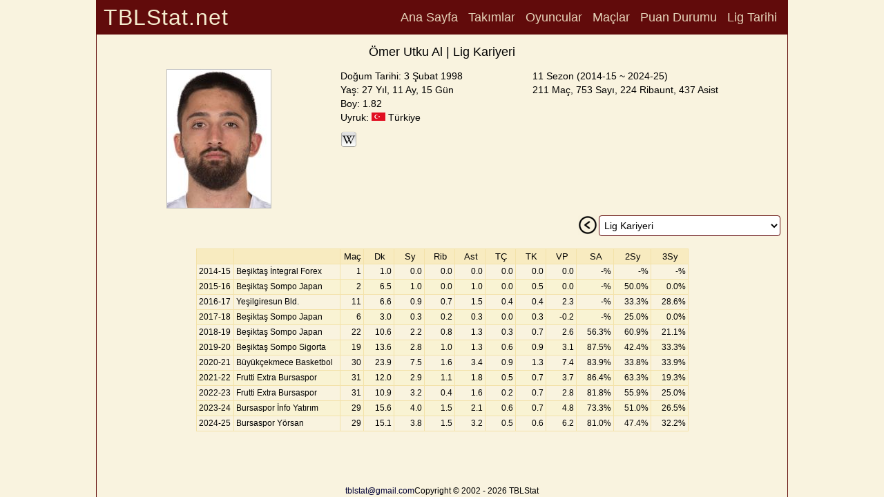

--- FILE ---
content_type: text/html; charset=utf-8
request_url: https://bsl.tblstat.net/player/210
body_size: 9264
content:
<!doctype html>
<html lang="tr">
<head>
<base href="/">
<!-- Google tag (gtag.js) -->
<script async src="https://www.googletagmanager.com/gtag/js?id=G-QMF8WNG8G5"></script>
<script>
window.dataLayer = window.dataLayer || [];
function gtag(){dataLayer.push(arguments);}
gtag('js', new Date());

gtag('config', 'G-QMF8WNG8G5');
</script>
<title>Ömer Utku Al | Lig Kariyeri - TBLStat.net</title>
<meta charset="utf-8">
<meta name="description" content="Ömer Utku Al - Türkiye Basketbol Süper Ligi Kariyeri Bilgileri">
<meta name="google" content="notranslate">
<meta name="viewport" content="width=device-width, initial-scale=1.0">
<meta property="og:site_name" content="TBLStat.net">
<meta property="og:title" content="Ömer Utku Al | Lig Kariyeri - TBLStat.net">
<meta property="og:description" content="Ömer Utku Al - Türkiye Basketbol Süper Ligi Kariyeri Bilgileri">
<meta property="og:locale" content="tr_TR">
<meta property="og:type" content="article">
<meta property="og:image" content="https://www.tblstat.net/img/pl/210.jpg">
<meta name="apple-mobile-web-app-title" content="TBLStat.net">
<meta name="application-name" content="TBLStat.net">
<link rel="canonical" href="https://bsl.tblstat.net/player/210">
<link rel="stylesheet" type="text/css" href="css/new.css">
<link rel="stylesheet" type="text/css" href="css/header.css">
<link rel="stylesheet" type="text/css" href="css/collapse.css">
<script src="js/common.js"></script>
</head><body><div id="divPage"><div id="divMain" style="position:absolute;min-height:100%;border-width:0 1px 0 1px;border-style:solid;border-color:#610B0B;margin:0 auto;left:0;right:0;max-width:1000px;"><div class="grid"><div id="divTitle" class="title"><h4>TBLStat.net</h4></div><div id="divHeader" class="header"><nav><a href="/">Ana Sayfa</a> <a onclick="go('teams/2526')">Takımlar</a> <a onclick="go('players/2526')">Oyuncular</a> <a onclick="go('games/2526')">Maçlar</a> <a onclick="go('standings/2526')">Puan Durumu</a> <a onclick="go('history/all')">Lig Tarihi</a> </nav></div><div id="divHeader2" class="header2"></div><div id="divInfo" class="info"><div id="divContentHeader" class="contentHeader" style="margin:0 auto;margin-bottom:10px;"><h1>Ömer Utku Al | Lig Kariyeri</h1></div><div style="display:flex;flex-flow:row wrap;justify-content:space-evenly;align-items:start;column-gap:10px;row-gap:5px;"><div style="display:table-cell;max-width:200px;"><img src="https://www.tblstat.net/img/pl/210.jpg" style ="border:1px solid silver;" alt=""></div><div style="display:table-cell;text-align:left;vertical-align:top;"><span class="hdr1">Doğum Tarihi: 3 Şubat 1998<br>Yaş: 27 Yıl, 11 Ay, 15 Gün<br>Boy: 1.82<br>Uyruk: <img src="https://www.tblstat.net/img/ctr/TR.png" alt=""> Türkiye<br></span><div style="display:flex;flex-flow:row wrap;justify-content:flex-start;column-gap:10px;padding-top:10px;"><div><a href="https://tr.wikipedia.org/wiki/Ömer_Utku_Al" target="_blank"><img src="https://www.tblstat.net/img/wiki.png" title="Wiki" alt=""></a></div></div></div><div style="display:table-cell;text-align:left;vertical-align:top;"><span class="hdr1">11 Sezon (2014-15 ~ 2024-25)<br>211 Maç, 753 Sayı, 224 Ribaunt, 437 Asist</span></div></div></div><div id="divCareer" class="career"><div style="float:right;padding-right:10px;"><div style="float:left;padding-right:2px;"><input type="image" src="https://www.tblstat.net/img/prev.png" onclick="go('player/210/2425')" alt="Prev"></div><div id="divSeasonList" style="float:left;" class="select"><select id="seasonList" onchange="goById('player/210', 'seasonList')"><option value="all" selected="selected">Lig Kariyeri</option><option value="2425">2024-2025 Bursaspor Yörsan</option><option value="2324">2023-2024 Bursaspor İnfo Yatırım</option><option value="2223">2022-2023 Frutti Extra Bursaspor</option><option value="2122">2021-2022 Frutti Extra Bursaspor</option><option value="2021">2020-2021 Büyükçekmece Basketbol</option><option value="1920">2019-2020 Beşiktaş Sompo Sigorta</option><option value="1819">2018-2019 Beşiktaş Sompo Japan</option><option value="1718">2017-2018 Beşiktaş Sompo Japan</option><option value="1617">2016-2017 Yeşilgiresun Bld.</option><option value="1516">2015-2016 Beşiktaş Sompo Japan</option><option value="1415">2014-2015 Beşiktaş İntegral Forex</option></select></div></div></div><div id="divContent" class="content"><div style="padding:0 10px;margin:0 auto;"><div style="width:100%;padding-top:10px;display:flex;flex-flow:row wrap;justify-content:center;column-gap:10px;row-gap:10px"><table class="pd-css"><tr class="hdr"><td style="width:50px"></td><td style="width:150px"></td><td style="width:30px">Maç</td><td class="h" style="width:40px">Dk</td><td style="width:40px">Sy</td><td style="width:40px">Rib</td><td style="width:40px">Ast</td><td class="h" style="width:40px">TÇ</td><td class="h" style="width:40px">TK</td><td class="h" style="width:40px">VP</td><td class="h" style="width:50px">SA</td><td class="h" style="width:50px">2Sy</td><td class="h" style="width:50px">3Sy</td></tr><tr><td class="c">2014-15</td><td>Beşiktaş İntegral Forex</td><td class="stat">1</td><td class="stat-h">1.0</td><td class="stat">0.0</td><td class="stat">0.0</td><td class="stat">0.0</td><td class="stat-h">0.0</td><td class="stat-h">0.0</td><td class="stat-h">0.0</td><td class="stat-h">-%</td><td class="stat-h">-%</td><td class="stat-h">-%</td></tr><tr><td class="c">2015-16</td><td>Beşiktaş Sompo Japan</td><td class="stat">2</td><td class="stat-h">6.5</td><td class="stat">1.0</td><td class="stat">0.0</td><td class="stat">1.0</td><td class="stat-h">0.0</td><td class="stat-h">0.5</td><td class="stat-h">0.0</td><td class="stat-h">-%</td><td class="stat-h">50.0%</td><td class="stat-h">0.0%</td></tr><tr><td class="c">2016-17</td><td>Yeşilgiresun Bld.</td><td class="stat">11</td><td class="stat-h">6.6</td><td class="stat">0.9</td><td class="stat">0.7</td><td class="stat">1.5</td><td class="stat-h">0.4</td><td class="stat-h">0.4</td><td class="stat-h">2.3</td><td class="stat-h">-%</td><td class="stat-h">33.3%</td><td class="stat-h">28.6%</td></tr><tr><td class="c">2017-18</td><td>Beşiktaş Sompo Japan</td><td class="stat">6</td><td class="stat-h">3.0</td><td class="stat">0.3</td><td class="stat">0.2</td><td class="stat">0.3</td><td class="stat-h">0.0</td><td class="stat-h">0.3</td><td class="stat-h">-0.2</td><td class="stat-h">-%</td><td class="stat-h">25.0%</td><td class="stat-h">0.0%</td></tr><tr><td class="c">2018-19</td><td>Beşiktaş Sompo Japan</td><td class="stat">22</td><td class="stat-h">10.6</td><td class="stat">2.2</td><td class="stat">0.8</td><td class="stat">1.3</td><td class="stat-h">0.3</td><td class="stat-h">0.7</td><td class="stat-h">2.6</td><td class="stat-h">56.3%</td><td class="stat-h">60.9%</td><td class="stat-h">21.1%</td></tr><tr><td class="c">2019-20</td><td>Beşiktaş Sompo Sigorta</td><td class="stat">19</td><td class="stat-h">13.6</td><td class="stat">2.8</td><td class="stat">1.0</td><td class="stat">1.3</td><td class="stat-h">0.6</td><td class="stat-h">0.9</td><td class="stat-h">3.1</td><td class="stat-h">87.5%</td><td class="stat-h">42.4%</td><td class="stat-h">33.3%</td></tr><tr><td class="c">2020-21</td><td>Büyükçekmece Basketbol</td><td class="stat">30</td><td class="stat-h">23.9</td><td class="stat">7.5</td><td class="stat">1.6</td><td class="stat">3.4</td><td class="stat-h">0.9</td><td class="stat-h">1.3</td><td class="stat-h">7.4</td><td class="stat-h">83.9%</td><td class="stat-h">33.8%</td><td class="stat-h">33.9%</td></tr><tr><td class="c">2021-22</td><td>Frutti Extra Bursaspor</td><td class="stat">31</td><td class="stat-h">12.0</td><td class="stat">2.9</td><td class="stat">1.1</td><td class="stat">1.8</td><td class="stat-h">0.5</td><td class="stat-h">0.7</td><td class="stat-h">3.7</td><td class="stat-h">86.4%</td><td class="stat-h">63.3%</td><td class="stat-h">19.3%</td></tr><tr><td class="c">2022-23</td><td>Frutti Extra Bursaspor</td><td class="stat">31</td><td class="stat-h">10.9</td><td class="stat">3.2</td><td class="stat">0.4</td><td class="stat">1.6</td><td class="stat-h">0.2</td><td class="stat-h">0.7</td><td class="stat-h">2.8</td><td class="stat-h">81.8%</td><td class="stat-h">55.9%</td><td class="stat-h">25.0%</td></tr><tr><td class="c">2023-24</td><td>Bursaspor İnfo Yatırım</td><td class="stat">29</td><td class="stat-h">15.6</td><td class="stat">4.0</td><td class="stat">1.5</td><td class="stat">2.1</td><td class="stat-h">0.6</td><td class="stat-h">0.7</td><td class="stat-h">4.8</td><td class="stat-h">73.3%</td><td class="stat-h">51.0%</td><td class="stat-h">26.5%</td></tr><tr><td class="c">2024-25</td><td>Bursaspor Yörsan</td><td class="stat">29</td><td class="stat-h">15.1</td><td class="stat">3.8</td><td class="stat">1.5</td><td class="stat">3.2</td><td class="stat-h">0.5</td><td class="stat-h">0.6</td><td class="stat-h">6.2</td><td class="stat-h">81.0%</td><td class="stat-h">47.4%</td><td class="stat-h">32.2%</td></tr></table></div> </div></div><div id="divFooter" class="footer"><div style="width:100%;position:absolute;bottom:0;height:50px;"><div style="width:100%;display:flex;flex-flow:row wrap;justify-content:center;align-items:flex-end;height:50px;column-gap:30px"><a href="mailto:tblstat@gmail.com">tblstat@gmail.com</a>Copyright &copy; 2002 - 2026 TBLStat</div></div></div></div></div></div></body></html>